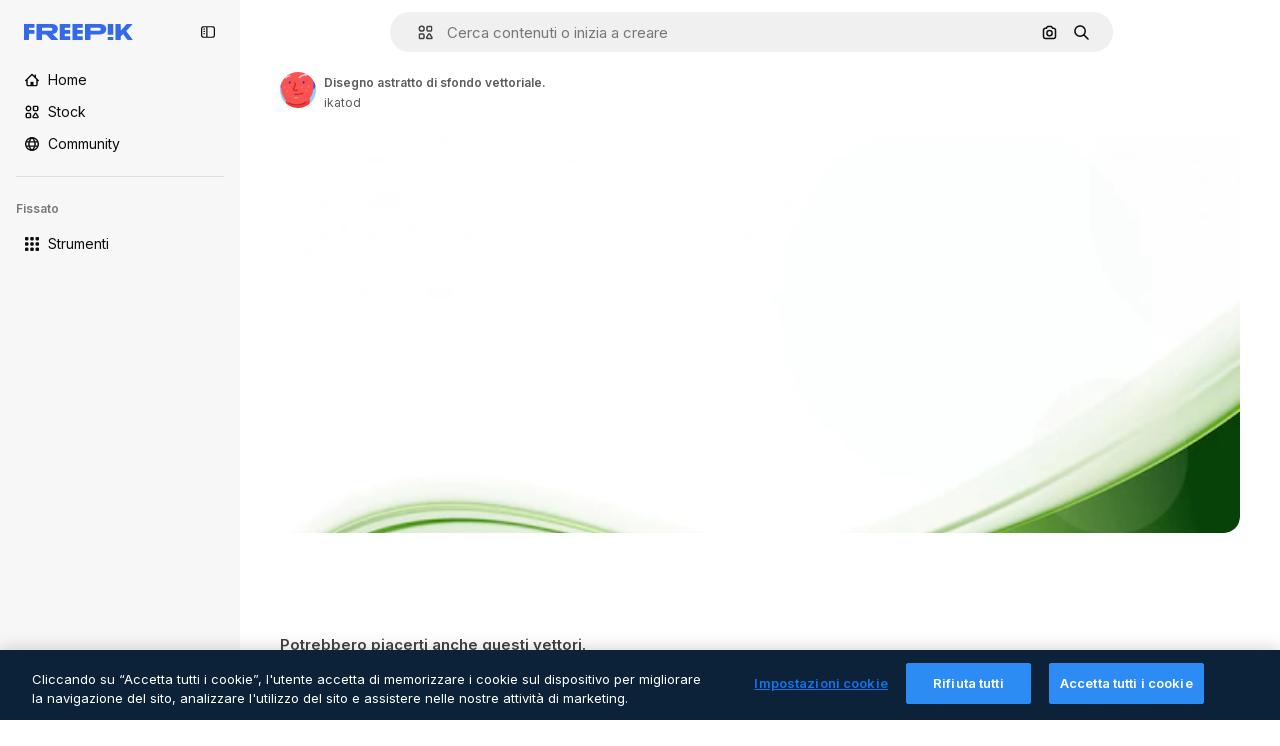

--- FILE ---
content_type: text/javascript
request_url: https://static.cdnpk.net/_next/static/chunks/1994-359ad56f253d20b2.js
body_size: 7478
content:
!function(){try{var e="undefined"!=typeof window?window:"undefined"!=typeof global?global:"undefined"!=typeof self?self:{},t=(new e.Error).stack;t&&(e._sentryDebugIds=e._sentryDebugIds||{},e._sentryDebugIds[t]="f3502adf-5b86-43d3-ad66-ceb71f5c3d2b",e._sentryDebugIdIdentifier="sentry-dbid-f3502adf-5b86-43d3-ad66-ceb71f5c3d2b")}catch(e){}}();"use strict";(self.webpackChunk_N_E=self.webpackChunk_N_E||[]).push([[1994,4390],{67677:function(e,t,n){n.d(t,{D:function(){return A}});var r=n(97458),o=n(23113),a=n(2200),i=n(19974),l=n(48681),s=n(52983),u=n(47152),d=n(86101),c=n(79235),m=n(770),f=n(9249),h=n(80712),p=n(63918),v=n(57291),b=n(7616),x=n(10893),g=n(9217),_=n(94498),w=n(26013),j=n(11031);let C=(0,s.forwardRef)((e,t)=>{let{isCollapsed:n,onClick:a,mode:i,tooltipProps:l={side:"top"},buttonClassName:s,labelClassName:u,showLabel:C=!0,oldStyle:y=!1}=e,{t:N}=(0,x.$G)("detailCommon"),I=(0,o.a)("lg"),R=(0,c.nD)(),T=(0,b.Dv)(_.mX),D=N("saveToCollection"),k=(0,r.jsxs)(r.Fragment,{children:[(0,r.jsx)(f.T,{children:D}),(0,r.jsx)(m.J,{as:T?p.Z:h.Z,size:"base",className:(0,v.cx)(T&&"animate-spin")})]}),O=y?j.Mw:w.aD,A=(0,r.jsxs)("button",{className:n?w.tw:O,onClick:a,"data-cy":"add-to-collection-thumbnail",ref:t,children:[k,n&&(0,r.jsx)("span",{children:D})]});return("large"===i&&(A=(0,r.jsxs)("button",{className:null!=s?s:g.LI(),onClick:a,ref:t,children:[k,C&&(0,r.jsx)("span",{className:null!=u?u:g.PS(),children:D})]})),!I||n)?A:(0,r.jsx)(d.u,{...l,trigger:A,triggerAsChild:!0,hideOnLeaveHover:!0,container:R.current,children:D})});var y=n(1070),N=n(80389),I=n(35117),R=n(88659),T=n(24096);let D=(0,s.forwardRef)((e,t)=>{let{mode:n,tooltipProps:o,buttonClassName:a,showLabel:i,labelClassName:l,type:s,renderTrigger:d}=e,{onButtonOpenClick:c,isOpen:m}=(0,R.r)(),f=(0,u.U)().isCollapsed;return d?d({onClick:c,isOpen:m,ref:t}):(0,r.jsx)(C,{isCollapsed:f,onClick:c,mode:null!=n?n:"normal",tooltipProps:o,buttonClassName:a,showLabel:i,labelClassName:l,oldStyle:"icon"===s,ref:t})}),k=e=>{let{trigger:t}=e,{isOpen:n,handleOpenChange:o,collectionIdsLoading:a,handleAddToCollection:i,handleRemoveFromCollection:s,responseCollections:u}=(0,R.r)(),{handleCreate:d}=(0,T.$)();return(0,r.jsxs)(r.Fragment,{children:[t,(0,r.jsx)(l.u,{open:n,onOpenChange:o,fullHeight:!0,size:"full",paddingY:"none",paddingX:"none",thumbnail:!0,children:(0,r.jsx)(N.L,{onAddToCollection:i,onRemoveFromCollection:s,onCreateCollection:d,collectionIdsLoading:a,responseCollections:u})})]})},O=e=>{var t;let{trigger:n,isMenuAction:o,containerRef:l}=e,u=(0,a.n)(),{isOpen:d,collectionIdsLoading:c,responseCollections:m,handleOpenChange:f,handleAddToCollection:h,handleRemoveFromCollection:p}=(0,R.r)(),{handleCreate:v}=(0,T.$)(),b=(0,s.useCallback)(()=>{f(!1)},[f]);return(0,y.h)({containerRef:l,isOpen:d,onClose:b}),(0,r.jsxs)(i.fC,{open:d,onOpenChange:f,children:[(0,r.jsx)(i.xz,{asChild:!0,children:(0,r.jsx)("div",{children:n})}),(0,r.jsx)(i.h_,{container:null!==(t=null==l?void 0:l.current)&&void 0!==t?t:null==u?void 0:u.current,children:(0,r.jsx)(i.VY,{align:"start",side:"left",sideOffset:6,onInteractOutside:e=>o&&e.preventDefault(),className:"z-[1]",children:(0,r.jsx)(N.L,{onAddToCollection:h,onRemoveFromCollection:p,onCreateCollection:v,collectionIdsLoading:c,responseCollections:m})})})]})},A=e=>{let{type:t,id:n,location:a,mode:i,tooltipProps:l,buttonClassName:s,showLabel:u,labelClassName:d,renderTrigger:c,withProvider:m=!0,isMenuAction:f,containerRef:h}=e,p=(0,o.a)("smMax"),v=(0,r.jsx)(D,{mode:i,tooltipProps:l,buttonClassName:s,showLabel:u,labelClassName:d,type:t,renderTrigger:c}),b=p?k:O;return m?(0,r.jsx)(I.u,{id:n,type:t,location:a,children:(0,r.jsx)(b,{trigger:v,isMenuAction:f,containerRef:h})}):(0,r.jsx)(b,{trigger:v,isMenuAction:f,containerRef:h})}},24096:function(e,t,n){n.d(t,{$:function(){return l}});var r=n(19170),o=n(52983),a=n(89310),i=n(88659);let l=()=>{let{openToast:e}=(0,r.x_)(),{handleAddToCollection:t}=(0,i.r)();return{handleCreate:(0,o.useCallback)(async n=>{if(0===n.length)return;let r=await (0,a.B)({name:n,description:"",type:"private"});r.success?t(r.data.id,n):e()},[t,e])}}},38741:function(e,t,n){n.r(t),n.d(t,{AddToCollection:function(){return r.D}});var r=n(67677)},28851:function(e,t,n){n.r(t),n.d(t,{VideoContentComponent:function(){return c}});var r=n(97458),o=n(23113),a=n(62897),i=n(57291),l=n(78364),s=n(52983),u=n(3223),d=n(65229);let c=e=>{let{duration:t,videoSrc:n,poster:c,isInViewport:f,classNames:h="",pauseAndPlay:p=!1,id:v=0,premium:b=!1,position:x=0,enableGaTracker:g=!1,checkHover:_=!1,orientation:w}=e,j=(0,o.a)("lg"),C=(0,s.useRef)(null),y=(0,s.useRef)(null),N=(0,s.useRef)(),I=(0,s.useRef)(!1),R=(0,s.useRef)(!1),T=(0,s.useCallback)(()=>{let e=y.current;e&&(N.current=setTimeout(()=>{var t,n,r;e.src=e.dataset.src,p?(I.current||(null===(n=C.current)||void 0===n||n.load(),I.current=!0),null===(t=C.current)||void 0===t||t.play()):null===(r=C.current)||void 0===r||r.load()},150))},[p]),D=(0,s.useCallback)(()=>{clearTimeout(N.current);let e=y.current;if(e){var t,n;p?null===(t=C.current)||void 0===t||t.pause():(e.removeAttribute("src"),null===(n=C.current)||void 0===n||n.load())}},[p]),k=(0,u.z)({id:v,type:"video",premium:b,position:x}),O=(0,s.useCallback)(()=>{R.current||(k(),R.current=!0)},[k]);return(0,r.jsxs)(r.Fragment,{children:[(0,r.jsx)("video",{width:480,height:270,className:(0,l.W)(h,d.R),ref:C,preload:"metadata",onLoadStart:()=>{g&&O()},autoPlay:j,poster:c,muted:!0,playsInline:!0,loop:!0,"aria-hidden":"true",children:f&&(0,r.jsx)("source",{ref:y,"data-src":n,type:"video/mp4"})}),(0,r.jsx)("div",{className:"pointer-events-auto absolute inset-0","aria-hidden":"true",onMouseOver:T,onMouseOut:D}),f&&(0,r.jsxs)(r.Fragment,{children:[(0,r.jsx)("div",{role:"presentation",className:m({checkHover:_})}),(0,r.jsx)("header",{className:(0,i.cx)("pointer-events-none absolute flex w-full max-w-[calc(100%-20px)] items-baseline justify-end gap-1 transition-all","vertical"!==w?"bottom-4 mx-1":"bottom-3 mx-2"),children:!!t&&(0,r.jsx)("div",{className:"rounded-xl bg-overlay-dialog px-2 py-1 text-xs font-semibold text-white opacity-100 group-hover:opacity-0",children:(0,a.Z)(null!=t?t:0)})})]})]})},m=(0,i.j)("pointer-events-none absolute inset-0 rounded-xl opacity-0 transition-opacity [background:linear-gradient(180deg,rgba(0,0,0,0.1)_0%,rgba(0,0,0,0.4)_100%)] group-hover:opacity-100",{variants:{checkHover:{false:"[article:hover_&]:opacity-100",true:""}}})},65229:function(e,t,n){n.d(t,{R:function(){return r}});let r="block absolute w-full h-full object-cover object-center $overflow-hidden rounded-xl left-0 top-0 right-0 bottom-0"},64390:function(e,t,n){n.r(t),n.d(t,{DownloadVideoButton:function(){return A}});var r=n(97458),o=n(86101),a=n(79235),i=n(770),l=n(9249),s=n(19213),u=n(63918),d=n(57291),c=n(10893),m=n(87591),f=n(50829),h=n(17722),p=n(35103),v=n(85e3),b=n(72234),x=n(65122),g=n(20176),_=n(85229),w=n(46700),j=n(52983),C=n(50987),y=n(65724),N=n(9036),I=n(33247),R=n(47874),T=n(35576),D=n(14534),k=n(68344);let O=(e,t)=>{let{resourceId:n,premium:r,quality:o,authorName:a,orientation:i,poster:l,name:s,trackActivated:u,itemSubtype:d}=e,c=(0,x.e)(),[m,f]=(0,j.useState)(!1),h=(0,w.V)(),{isUserWinback:p,showWinbackModal:v}=(0,_.l)(),O=(0,k.G)({resourceId:n,location:"thumbnail",origin:"resource_thumbnail",limitModalMediaUrl:l,resourceName:s}),A=(0,T.mS)(),E=(0,N.TH)({action:"download",location:"thumbnail",file_id:n,license:r?"premium":"free",resolution:o,author_name:a,category:"video",aspect_ratio:i}),P=(0,b.Lh)(),L=(0,y.W)(n,"video","resource_thumbnail"),{showAttribution:S}=(0,C.J)(),V=(0,I.R)(),{showDeviceBlockedModal:z,isDeviceBlocked:F}=(0,g.q)(),M=V({authorName:a,isAIGenerated:!1,type:"video",isPremium:r,eventName:"download__thumbnail",subtype:d}),U=(0,j.useCallback)(()=>{A({resourceId:n,isResourcePremium:r,resourceType:"video",downloadType:"download"})},[A,n,r]);return{download:(0,j.useCallback)(async()=>{if(p){v();return}if(r&&!c){L({origin:"resource_thumbnail",resourceData:{name:s,resourceType:"video",mediaUrl:l},checkoutQueryParams:M,onButtonClick:U});return}if(u&&A({resourceId:n,isResourcePremium:r||!1,resourceType:"video"}),F){z();return}f(!0);let e=await (0,D.S)({videoId:n,orientation:i,walletId:P,searchExpression:t});if(e.success){h(e.data.url,e.data.filename);let t=(0,R.z)(e.data.filename);u&&E({fileExtension:t}),S()}else O(e,M);f(!1)},[r,c,F,p,n,i,P,t,L,s,l,M,U,z,v,h,u,S,A,E,O]),isDownloading:m,userPremium:c}},A=e=>{let{resourceId:t,quality:n,premium:d,authorName:b,orientation:x,trackActivated:g=!0,name:_,poster:w,itemSubtype:j,creditCost:C}=e,{t:y}=(0,c.$G)(["detailCommon","common"]),{download:N,isDownloading:I}=O({resourceId:t,quality:n,premium:d,authorName:b,orientation:x,trackActivated:g,name:_,poster:w,itemSubtype:j,creditCost:C},(0,v.pt)()),R=(0,p.O)(d),T=(0,a.nD)(),D=(0,f.C)(),k=(0,r.jsxs)("button",{type:"button",className:E({isDownloading:I}),onClick:()=>{I||R||N()},"data-cy":"download-thumbnail",disabled:!!R||I,children:[(0,r.jsx)(l.T,{children:y("download")}),I?(0,r.jsx)(i.J,{as:u.Z,size:"sm",className:"animate-spin"}):(0,r.jsx)(i.J,{as:s.Z,size:"base"})]});return R?(0,r.jsx)(h.B,{blockStatus:R,container:T.current,children:k}):(0,r.jsx)(o.u,{side:"left",trigger:(0,r.jsx)("div",{children:k}),triggerAsChild:!0,hideOnLeaveHover:!0,container:T.current,children:(0,r.jsxs)("span",{className:"flex items-center gap-2",children:[y("detailCommon:download"),D&&(0,r.jsx)(m.L,{creditCost:C})]})})},E=(0,d.j)("flex size-10 cursor-pointer items-center justify-center rounded-full bg-surface-0 text-surface-foreground-0 shadow-[0_0_60px_rgba(34,_34,_34,_0.25)] hover:bg-surface-3",{variants:{isDownloading:{true:"pointer-events-none cursor-not-allowed"}},defaultVariants:{isDownloading:!1}})},97797:function(e,t,n){n.d(t,{Y:function(){return h}});var r=n(97458),o=n(57291),a=n(52294),i=n(65122),l=n(9249),s=n(41776),u=n(4784),d=n(59470),c=n(63081),m=n(33247);let f=e=>{let{id:t,name:n,poster:o,authorName:a}=e,f=(0,i.e)(),h=(0,m.R)()({type:"video",authorName:a,isPremium:!0,isAIGenerated:!1,eventName:"download__thumbnail_crown"});return h.append("origin","".concat(c.Ej,"_premium_video")),(0,r.jsxs)("span",{className:d.q,"data-cy":"premium-resource-crown",children:[(0,r.jsx)(l.T,{children:"Premium"}),f?(0,r.jsx)(u.s,{}):(0,r.jsx)(s.w,{resource:{id:t,name:n,mediaUrl:o,resourceType:"video"},urlParams:new URLSearchParams(h),category:"video"})]})},h=e=>{let{id:t,name:n,poster:i,authorName:l,isPremium:s,isAIGenerated:u,orientation:d}=e;return(0,r.jsxs)("div",{className:(0,o.cx)("absolute flex","vertical"!==d?"left-4 top-4 gap-2":"left-3 top-3 gap-1"),children:[s&&(0,r.jsx)(f,{id:t,name:n,poster:i,authorName:l}),u&&(0,r.jsx)(a.N,{})]})}},27222:function(e,t,n){n.d(t,{Q:function(){return y}});var r=n(97458),o=n(57291),a=n(38741),i=n(50987),l=n(86101),s=n(2200),u=n(770),d=n(44022),c=n(9249),m=n(28873),f=n(10893),h=n(65122),p=n(69762),v=n(48526);let b=e=>{let{tool:t,location:n,extraParams:r,imageSrc:o,id:a,name:i,authorName:l,posterUrl:s,isPremium:u,isAIGenerated:d,bestAssetForAI:c}=e,m=(0,v.M)({tool:t,location:n,resourceId:a,bestAssetForAI:c}),f=(0,h.e)();return(0,p.F)({tool:t,resource:{id:a,name:i,type:"video",authorName:l,isPremium:u,isAIGenerated:d,groupedType:"video",media:{url:s}},imageSrc:o,canDownloadResource:f||!u,getSignedResource:m,location:n,extraParams:r})};var x=n(52983),g=n(80751);let _=(e,t)=>{let n=(0,h.e)(),r=(0,g.H)(),o=!t||n;return(0,x.useMemo)(()=>r({tool:e,canUserDownloadResource:o}),[e,o,r])};var w=n(17722);let j=e=>{let{id:t,name:n,authorName:o,posterUrl:a,isPremium:i,isAIGenerated:h,bestAssetForAI:p}=e,{t:v}=(0,f.$G)("videosDetail"),x=b({tool:{name:"regenerateVideo"},location:"thumbnail",id:t,name:n,authorName:o,posterUrl:a,isPremium:i,isAIGenerated:h,bestAssetForAI:p,imageSrc:a}),{blockStatus:g}=_("regenerateVideo",i),j=(0,s.n)(),C=!!g,y=(0,r.jsx)(d.h,{variant:"default",shape:"rounded",className:"hover:enabled:bg-surface-3",icon:(0,r.jsx)(u.J,{as:m.Z,size:"base"}),onClick:()=>x(),disabled:C,"data-cy":"thumbnail-menu-regenerate-video",children:(0,r.jsx)(c.T,{children:v("generateSimilarVideo")})});return C?(0,r.jsx)(w.B,{blockStatus:g,container:j.current,children:y}):(0,r.jsx)(l.u,{side:"left",trigger:y,triggerAsChild:!0,hideOnLeaveHover:!0,children:v("generateSimilarVideo")})};var C=n(64390);let y=e=>{let{id:t,poster:n,location:l,author:s,premium:u,quality:d,orientation:c,name:m,isAIGenerated:f,itemSubtype:h,bestAssetForAI:p,containerRef:v,creditCost:b}=e,{attributionEnabled:x}=(0,i.J)();return x?null:(0,r.jsxs)("aside",{className:(0,o.cx)("absolute flex flex-col transition-all","vertical"!==c?"right-4 top-4 gap-1.5 xs:gap-3":"right-3 top-3 gap-2"),children:[(0,r.jsx)(C.DownloadVideoButton,{resourceId:t,authorName:s.name,premium:u,quality:d,orientation:c,name:m,poster:n,itemSubtype:h,creditCost:b}),"thumbnail"===l&&(0,r.jsxs)(r.Fragment,{children:[(0,r.jsx)(j,{id:t,name:m,authorName:s.name,posterUrl:n,isPremium:u,isAIGenerated:f,bestAssetForAI:p}),(0,r.jsx)(a.AddToCollection,{type:"video",id:t,location:l,tooltipProps:{side:"left"},containerRef:v})]})]})}},3797:function(e,t,n){n.d(t,{A:function(){return s}});var r=n(97458),o=n(58058),a=n.n(o),i=n(51780),l=n(50987);let s=e=>{let{children:t,as:n,onHandleClick:o,name:s}=e,{attributionEnabled:u}=(0,l.J)(),d=(0,i.useRouter)(),c="block h-full w-full";return u?(0,r.jsx)("div",{className:c,children:t}):(0,r.jsx)(a(),{href:{pathname:d.pathname,query:d.query},as:n,className:c,shallow:!0,scroll:!1,onClick:o,"aria-label":s,prefetch:!1,children:t})}},29708:function(e,t,n){n.d(t,{n:function(){return d}});var r=n(97458),o=n(53344),a=n.n(o),i=n(50987),l=n(28851),s=n(65229);let u=a()(()=>n.e(7475).then(n.bind(n,77475)).then(e=>e.AttributionThumbnail),{loadableGenerated:{webpack:()=>[77475]},ssr:!1}),d=e=>{let{author:t,id:n,name:o,position:a,premium:d,videoSrc:c,duration:m,enableGaTracker:f,isInViewport:h,posterSrc:p,videoUrl:v,orientation:b}=e,{attributionEnabled:x}=(0,i.J)();if(x){var g,_;return(0,r.jsxs)(r.Fragment,{children:[(0,r.jsx)("video",{width:480,height:270,className:s.R,preload:"metadata",autoPlay:!1,poster:p,muted:!0,playsInline:!0,loop:!0,"aria-hidden":"true",children:h&&(0,r.jsx)("source",{"data-src":c,type:"video/mp4"})}),(0,r.jsx)(u,{authorId:null!==(g=null==t?void 0:t.id)&&void 0!==g?g:0,authorName:null!==(_=null==t?void 0:t.name)&&void 0!==_?_:"",resourceUrl:v,resourceId:n,resourceName:o,mediaUrl:p,mediaWidth:640,mediaHeight:360,isAIGenerated:!1,isPremium:d,resourceType:"video"})]})}return(0,r.jsx)(l.VideoContentComponent,{poster:p,videoSrc:c,duration:m,name:o,author:t,isInViewport:h,id:n,premium:d,position:a,enableGaTracker:f,checkHover:!0,orientation:b})}},37908:function(e,t,n){n.d(t,{v:function(){return u}});var r=n(97458),o=n(57291),a=n(63123),i=n(70870),l=n(18666),s=n(38012);let u=e=>{let{id:t,name:n,poster:u,orientation:d,containerRef:c}=e,{width:m}=(0,i.n)(c),f=!!(m&&m>=a.CC);return(0,r.jsx)(l.B,{buttonClassName:(0,o.cx)("absolute bottom-4 left-4 flex items-center gap-1 text-sm font-semibold transition-opacity",s.p,f?"px-4 py-0":"p-3","vertical"!==d?"bottom-4 left-4":"bottom-3 left-3"),id:t,name:null!=n?n:"",preview:{width:0,height:0,url:null!=u?u:""},type:"video",inThumbnail:!0,showLabel:f})}},47874:function(e,t,n){n.d(t,{z:function(){return r}});let r=e=>e.includes(".")?e.toLowerCase().split(".").pop():""},14534:function(e,t,n){n.d(t,{S:function(){return r}});let r=async e=>{let{videoId:t,orientation:n,walletId:r,optionId:o,action:a,searchExpression:i}=e,l=new URLSearchParams;n&&l.set("orientation",n),r&&l.set("walletId",r),o&&l.set("optionId",o.toString()),a&&l.set("action",a),i&&l.set("searchExpression",i);let s=await fetch("/api/video/".concat(t,"/download?").concat(l.toString()));return s.ok?{success:!0,data:await s.json()}:429===s.status?{success:!1,data:"DOWNLOAD_LIMIT_REACHED",metadata:"/download-limit"}:403===s.status?{success:!1,data:"FORBIDDEN"}:401===s.status||405===s.status?{success:!1,data:"AUTHENTICATION_ERROR"}:404===s.status?{success:!1,data:"NOT_FOUND"}:{success:!1,data:"UNKNOWN_ERROR"}}},48526:function(e,t,n){n.d(t,{M:function(){return d}});var r=n(59243),o=n(43186),a=n(52983);let i=(e,t)=>{let n=l(e,t);if(!n)throw Error("There are no download parameters for ".concat(e.name," in ").concat(t));return{action:n}},l=(e,t)=>{var n;let r=null===(n=s[e.name])||void 0===n?void 0:n[t];if(!r)throw Error("There are no download parameters for ".concat(e.name," in ").concat(t));return r},s={regenerateVideo:{detail:"ai_tool_regenerate_video_with_ai",postDownload:"ai_tool_regenerate_video_with_ai_after_download",thumbnail:"ai_tool_regenerate_video_with_ai_thumbnail"},upscaleVideo:{detail:"ai_tool_video_upscale",postDownload:"ai_tool_video_upscale_after_download"},soundEffectsVideo:{detail:"ai_tool_video_sound_effects",postDownload:"ai_tool_sound_effects_after_download"},videoEditor:{detail:"ai_tool_video_edit",thumbnail:"ai_tool_video_edit_thumbnail"},extendVideo:{detail:"ai_tool_video_extend"},applyTuneToVideo:{detail:"ai_tool_video_edit_audio"}};var u=n(14534);let d=e=>{let{tool:t,location:n,resourceId:l,bestAssetForAI:s}=e,{action:d}=i(t,n),c=(0,r.L)(),m=(0,o.J)();return(0,a.useCallback)(async()=>{var e;let t=await (0,u.S)({videoId:l,walletId:c,action:d,...s&&{optionId:s}});if(!(null==t?void 0:t.success)||!(null==t?void 0:null===(e=t.data)||void 0===e?void 0:e.url))throw Error("Failed to download video");return m(),t.data.url},[d,l,m,c,s])}},68344:function(e,t,n){n.d(t,{G:function(){return s}});var r=n(19170),o=n(51780),a=n(10893),i=n(52983),l=n(65724);let s=e=>{let{resourceId:t,location:n,origin:s,limitModalMediaUrl:u,resourceName:d}=e,{openToast:c}=(0,r.x_)(),{t:m}=(0,a.$G)("error"),{push:f}=(0,o.useRouter)(),h=(0,l.W)(t,s,n);return(0,i.useCallback)((e,t)=>{let n={DOWNLOAD_LIMIT_REACHED:()=>{h({origin:s,resourceData:{name:d,resourceType:"video",mediaUrl:u},checkoutQueryParams:t,modalType:"downloadLimit"})},AUTHENTICATION_ERROR:()=>{f("/oauth-logout")},NOT_FOUND:()=>{c({message:m("notFound")})},UNKNOWN_ERROR:()=>{c({message:m("unknown")})}};if("string"==typeof e.data&&e.data in n)return n[e.data]()},[h,s,d,u,f,c,m])}},5479:function(e,t,n){n.d(t,{l:function(){return s}});var r=n(97813),o=n(91657),a=n(51780),i=n(52983),l=n(46615);let s=e=>{let{id:t,url:n,related:s,nativeAspectRatio:u,track:d,uuid:c,fromElement:m}=e,{query:{aspect_ratio:f}}=(0,a.useRouter)(),h=(0,i.useCallback)(e=>{if(!n)return"";if(null==e?void 0:e.toString()){let t=(0,r.X)(e),a=t===o._y?"":t;return"".concat(n,"/").concat(a)}return n},[n]),p=(0,i.useMemo)(()=>s?h():f&&f!==u?h(f):h(),[s,f,h,u]);return(0,l.f)(t,p,{...m&&{fromElement:m},track:d,...c&&{uuid:c}})}},91050:function(e,t,n){n.d(t,{Ch:function(){return x},bd:function(){return f},Ft:function(){return p}});var r=n(25983),o=n(7616),a=n(52983),i=n(25240),l=n(44932),s=n(12297),u=n(24399),d=n(73139);let c=(0,d.xu)(e=>{let{locale:t,id:n}=e;return(0,d.n7)((0,u.cn)(async()=>{if(null===n)return null;let e=await fetch("/api/video?id=".concat(n,"&locale=").concat(t));if(!e.ok)throw Error("Failed to fetch video ".concat(n));return await e.json()}))},s.vZ),m=()=>{let e=(0,r.ZK)(),t=(0,o.Dv)(l.D),n=(0,o.Dv)(c({locale:e,id:t}));return"hasData"===n.state?n.data:null},f=()=>{let e=(0,i.yd)(),t=m();return(0,a.useMemo)(()=>[null===t,null!=t?t:{...e,relatedVideos:[],relatedPhotos:[],relatedVectors:[],relatedPsds:[]}],[e,t])},h=(0,a.createContext)([]),p=()=>(0,a.useContext)(h);var v=n(97458),b=n(61462);let x=e=>{let{videos:t,children:n,itemsPerPage:r,...o}=e;return(0,v.jsx)(h.Provider,{value:t,children:(0,v.jsx)(b.b,{...o,items:t,itemsPerPage:r,children:n})})}},32490:function(e,t,n){n.d(t,{R:function(){return o}});var r=n(52983);let o=e=>{let{containerRef:t,threshold:n=0,disconnect:o=!0,rootMargin:a="0px"}=e,[i,l]=(0,r.useState)(!1);return(0,r.useEffect)(()=>{let e=t.current;if(!e)return;let r=new IntersectionObserver(e=>{e.forEach(e=>{l(e.isIntersecting),o&&e.isIntersecting&&r.disconnect()})},{threshold:n,rootMargin:a});return r.observe(e),()=>{e&&r.unobserve(e),o&&r.disconnect()}},[t,o,a,n]),i}},15847:function(e,t,n){n.d(t,{s:function(){return o},P:function(){return a}});var r=n(1850);let o=Object.values({"16:9":"16:9","9:16":"9:16","256:135":"256:135","135:256":"135:256","1:1":"1:1","4:3":"4:3"}),a=r.z.enum(o)},91657:function(e,t,n){n.d(t,{NE:function(){return s},Vs:function(){return l},_y:function(){return o}});var r=n(1850);let o="horizontal",a="vertical",i="square",l=[o,a,i],s=o;r.z.enum([o,a,i])},62897:function(e,t,n){n.d(t,{Z:function(){return a},w:function(){return i}});let r=e=>e<10?"0".concat(e):e,o=e=>{let t=Math.floor(e/60);return{minutes:t,seconds:e-60*t}},a=function(e){let t=!(arguments.length>1)||void 0===arguments[1]||arguments[1],{minutes:n,seconds:a}=o(e);return t?"".concat(r(n),":").concat(r(a)):"".concat(n,":").concat(r(a))},i=e=>{let{minutes:t,seconds:n}=o(e),r="PT";return t>0&&(r+="".concat(t,"M")),r+="".concat(n,"S")}},97813:function(e,t,n){n.d(t,{X:function(){return a}});var r=n(15847);let o=n(1850).z.enum(r.s),a=e=>{if(!e)return"horizontal";if(!o.safeParse(e).success)throw Error("Invalid aspect ratio: ".concat(e));let[t,n]=e.split(":").map(Number);return t===n?"square":t<n?"vertical":"horizontal"}}}]);